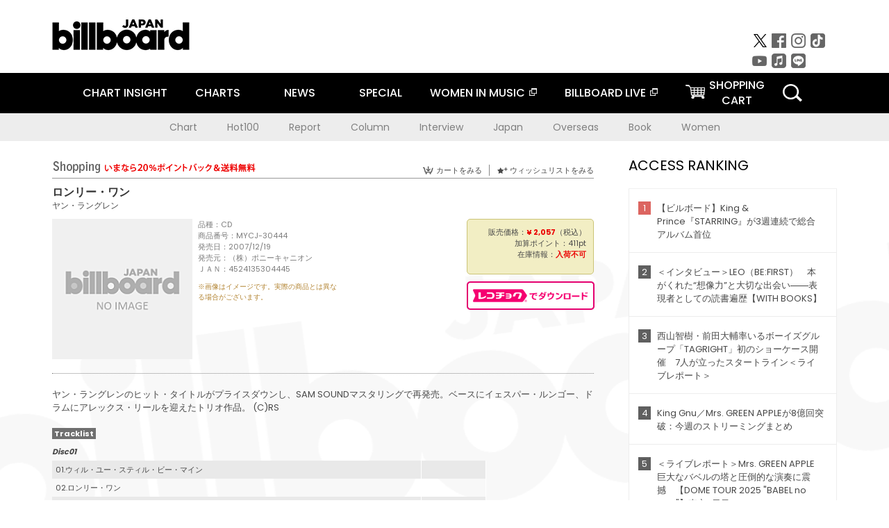

--- FILE ---
content_type: text/html; charset=UTF-8
request_url: https://billboard-japan.com/goods/detail/8657
body_size: 16346
content:
<!DOCTYPE html>
<html lang="ja">
<head>
  <meta charset="utf-8">
        <meta name="keywords" content="ビルボードジャパン,Billboard JAPAN,チャート,音楽,洋楽,邦楽,ミュージック,アーティスト,ランキング,ニュース"/>                <meta name="description" content="米国で最も権威のある音楽チャート・Billboard（ビルボード）の日本公式サイト。洋楽チャート、邦楽チャート、音楽ニュース、プレゼント情報などを提供。"/>      <meta property="og:locale"      content="ja_JP">
  <meta property="og:site_name"   content="Billboard JAPAN">
  <meta property="og:title"       content="ヤン・ラングレン「ロンリー・ワン」 | MYCJ-30444 | 4524135304445 | Shopping | Billboard JAPAN">
  <meta property="og:type"        content="article">
  <meta property="og:url"         content="https://www.billboard-japan.com/goods/detail/8657">
    <meta property="og:image"       content="https://www.billboard-japan.com/common/og.png">
    <meta property="og:description" content="米国で最も権威のある音楽チャート・Billboard（ビルボード）の日本公式サイト。洋楽チャート、邦楽チャート、音楽ニュース、プレゼント情報などを提供。">
    <title>ヤン・ラングレン「ロンリー・ワン」 | MYCJ-30444 | 4524135304445 | Shopping | Billboard JAPAN</title>
  
      <script src="/common/js/jquery.min.js?date=202510301000"></script>
    <script src="/common/js/jquery.common.js?date=202510301000"></script>
  <script src="/common/js/jquery.carouFredSel.js?date=202510301000"></script>
  <script src="/common/js/jquery.tile.js?date=202510301000"></script>
  <script src="/common/sys/js/jquery.cookie.js?date=202510301000"></script>
  <script src="/common/sys/js/accordion_list.js?date=202510301000"></script>
  <script type="text/javascript" src="/common/js/ydn.js?date=202510301000"></script>
  <script src="/common/js/jquery.easing.1.3.js?date=202510301000" type="text/javascript"></script>
      <script src="/common/sys/js/publicity.js?date=202510301000"></script>
  <script src="/common/sys/js/side_chart.js?date=202510301000"></script>
    <link rel="stylesheet" type="text/css" href="/common/css/html5reset.css?date=202510301000">
  <link rel="stylesheet" type="text/css" href="/common/css/common.css?date=202510301000">
  <link rel="stylesheet" type="text/css" href="/common/sys/css/publicity.css?date=202510301000">
  <link rel="stylesheet" type="text/css" href="/common/sys/css/accordion_list.css?date=202510301000">
  <link rel="stylesheet" type="text/css" href="/common/css/socialcomment.css?date=202510301000">
  <script src="/common/js/search.js?date=202510301000"></script>
    <!--[if lt IE 9]>
  <script src="/common/js/IE9.js"></script>
  <![endif]-->
  <!-- Webtru -->
<script src="https://cmp.datasign.co/v2/a07ef6c4ff/cmp.js" async></script>

<!-- Google tag (gtag.js) -->
<script async src="https://www.googletagmanager.com/gtag/js?id=G-K6CKCDEVKT"></script>
<script>
  window.dataLayer = window.dataLayer || [];
  function gtag(){dataLayer.push(arguments);}
  gtag('js', new Date());

  gtag('config', 'G-K6CKCDEVKT');
  gtag('config', 'UA-32178381-1');
</script>  <SCRIPT LANGUAGE="JavaScript" src="https://web-cache.chocomaru.com/jplayer.js"></SCRIPT>
	<script src="/common/sys/js/goods/js_goods_form.js?date=202510301000"></script>
	<script src="/common/js/jquery.spin.js?date=202510301000"></script>
	<script type="text/javascript">
                            $(document).ready(function(){
                                $(".spin").spin({min:1,max:20});
                            });
                        </script>
	<script type="text/javascript">
                            $(document).ready(function(){
                          if($("#qty").size() > 0)
                                {
                                    $("#qty").blur(function(event){
                                        var su = $("#qty").val();
                                        if (isNaN(su) === true) {
                                            $("#qty").val(1);
                                            return;
                                        }
                                        if (su <= 0) {
                                            $("#qty").val(1);
                                        }
                                        else if (su > 20) {
                                            $("#qty").val(20);
                                        }
                                    });
                                }
                            });
                        </script>
	<link rel="stylesheet" type="text/css" href="/common/css/slick.css?date=202510301000"/>
	<link rel="stylesheet" type="text/css" href="/common/css/new/buyarea_slide.css?date=202510301000"/>
	<script type="text/javascript" src="/common/js/jquery.heightLine.js?date=202510301000"></script>
	<script type="text/javascript" src="/common/js/slick.min.js?date=202510301000"></script>
	<script type="text/javascript" src="/common/js/new/buyarea_slide.js?date=202510301000"></script>    <meta name="google-translate-customization" content="adb8cdd56f6046dc-072c0ff82a717427-gb7c019822dddd6a7-17">
  <meta name="viewport" content="width=device-width,initial-scale=1.0,minimum-scale=1.0,maximum-scale=1.0,user-scalable=no">
  <script type="text/javascript">
  if ((navigator.userAgent.indexOf('iPhone') > 0) || navigator.userAgent.indexOf('iPod') > 0 || (navigator.userAgent.indexOf('Android') > 0 && navigator.userAgent.indexOf('Mobile') > 0)) {
      document.write('<meta name="viewport" content="width=device-width, initial-scale=1.0">');
    }else{
      document.write('<meta name="viewport" content="width=1300">');
    }
  </script>
  <link rel="shortcut icon" href="/favicon.ico">
  <!--ここから追記分-->
  <link href="https://fonts.googleapis.com/css?family=Poppins:400,500,700" rel="stylesheet">
  <link rel="stylesheet" type="text/css" href="/common/css/new/common.css?date=202510301000">
  <link rel="stylesheet" type="text/css" href="/common/css/new/common_header.css?date=202510301000">
  <link rel="stylesheet" type="text/css" href="/common/css/new/common_footer.css?date=202510301000">
  <script src="/common/js/new/new_common.js?date=202510301000"></script>
  <!--ここまで追記分-->
  <script type="application/javascript" src="//anymind360.com/js/1567/ats.js"></script>

  <!--Taboola-->
<script type="text/javascript">
  window._taboola = window._taboola || [];
  _taboola.push({article:'auto'});
  !function (e, f, u, i) {
    if (!document.getElementById(i)){
      e.async = 1;
      e.src = u;
      e.id = i;
      f.parentNode.insertBefore(e, f);
    }
  }(document.createElement('script'),
  document.getElementsByTagName('script')[0],
  '//cdn.taboola.com/libtrc/billboard-japan/loader.js',
  'tb_loader_script');
  if(window.performance && typeof window.performance.mark == 'function')
    {window.performance.mark('tbl_ic');}
</script>
  <!--Taboola-->
	<!-- google ad -->
<!-- google ad -->
</head><body class="goods">
<div id="cm_wrapper">
  
  <div style="display:none;">
<span id="js_cm_title"></span>
</div>
<div id="cm_header" class="cf">
<header>
  <h1 id="cm_sitelogo"><a href="/"><img src="/common/img/img_sitelogo.png" alt="Billboard JAPAN"></a></h1>
  <a href="javascript:showMain();" class="button skip">このページをスキップする</a>
</header>
</div>
<div id="cm_content"  class="cf">
<input type ="hidden" id ="js_publicity_url" value = "">
<div id="widebanner"></div>
    <article>
	<!-- CM -->
    <div id="cm">
    <p>
    </p>
    </div>
	<!-- /CMここまで -->
    </article>
    <br />
</div>  
</div>
<!-- / #cm_wrapper -->

<div id="wrapper">
  
    <!-- ヘッダーここから -->
  <div id="header" class="cf">
    <header class="inner">
      <div class="header_inner cf">
        <h1 id="sitelogo"><a class="hover" href="/"><img src="/common/img/img_header_sitelogo.png" alt="Billboard JAPAN"></a></h1>
        <div id="topbanner" class="pc_obj">  
        </div>
        <!-- / #topbanner -->
        <div class="menu_toggle sp_obj"><img src="/common/img/icon_menu_close.gif" alt=""></div>
        <p class="search_btn search_toggle sp_obj"><img src="/common/img/icon_search_close.gif" alt="検索"></p>
        <div class="form_area">
          <form method="get" action="/search">
            <fieldset>
              <input id="searchtext" title="キーワードで検索" type="search" name="q" value="" placeholder="キーワードで検索" required />
              <input class="hover" type="submit" id="searchsubmit" value="検索" />
            </fieldset>
          </form>
          <p class="search_toggle sp_obj">閉じる</p>
        </div>
        <!-- / .form_area -->
      </div>
      <!-- / .header_inner -->
<noscript>
<div class="no_script">
<p>現在お使いのブラウザではJavascriptが有効となっていないため、サイトのコンテンツが正常に表示・動作されません。<br />
Javascriptを有効にしてください。詳しくはお使いのブラウザのヘルプをご覧ください。</p>
</div>
</noscript>
      <div class="menu_area">
        <nav id="globalNavi">
          <ul class="cf">
            <li class="toggle_menu">
              <a href="javascript:void(0);" class="sp_nolink slide_btn">CHART INSIGHT<span class="sp_obj">＋</span></a>
              <div class="slide_menu">
                <div class="slide_content">
                  <!--<p class="sp_obj"><a href="/chart_insight/">CHART INSIGHT</a></p>-->
                  <!--<p class="sp_obj"><a href="/chart_insight_global/">CHART INSIGHT GLOBAL</a></p>-->
                  <!--<p class="sp_obj"><a href="/chart_insight_books/">BOOK CHART INSIGHT</a></p>-->
                  <ul>
                    <li class="toggle_menu"><a href="javascript:void(0);" class="sp_nolink underslide_btn">MUSIC</a>
                      <div class="underslide_content">
                        <ul>
                          <li><a href="/chart_insight/">CHART INSIGHT</a></li>
                          <li><a href="/chart_insight_global/">CHART INSIGHT GLOBAL</a></li>
                        </ul>
                      </div>
                    </li>
                    <li class="toggle_menu"><a href="javascript:void(0);" class="sp_nolink underslide_btn">BOOKS</a>
                      <div class="underslide_content">
                        <ul>
                          <li><a href="/chart_insight_books/">BOOK CHART INSIGHT</a></li>
                        </ul>
                      </div>
                    </li>
                  </ul>
                </div>
              </div>
              <!-- / .slide_menu -->
            </li>
            <li class="toggle_menu">
              <a href="javascript:void(0);" class="sp_nolink slide_btn">CHARTS<span class="sp_obj">＋</span></a>
              <div class="slide_menu">
                <div class="slide_content">
                  <!--<p class="sp_obj"><a href="/charts/">CHATRS TOP</a></p>-->
                  <!--<p class="sp_obj"><a href="/charts/book/">BOOKS CHATRS TOP</a></p>-->
                  <ul>
                    <li class="toggle_menu"><a href="javascript:void(0);" class="sp_nolink underslide_btn">MUSIC</a>
                      <div class="underslide_content">
                        <ul>
                          <li><a href="/charts/">JAPAN CHARTS</a></li>
                          <li><a href="/charts/oversea/">WORLD CHARTS</a></li>
                          <li><a href="/charts/year_end/">YEAR END (JAPAN)</a></li>
                          <li><a href="/charts/year_end_oversea/">YEAR END (WORLD)</a></li>
                        </ul>
                      </div>
                    </li>
                    <li class="toggle_menu"><a href="javascript:void(0);" class="sp_nolink underslide_btn">BOOKS</a>
                      <div class="underslide_content">
                        <ul>
                          <li><a href="/charts/book/">JAPAN CHARTS</a></li>
                          <!-- <li><a href="/charts/year_end_book/">YEAR END (JAPAN)</a></li> -->
                        </ul>
                      </div>
                    </li>
                  </ul>
                </div>
              </div>
              <!-- / .slide_menu -->
            </li>
            <li class="toggle_menu">
              <a href="/d_news/" class="sp_nolink slide_btn">NEWS<span class="sp_obj">＋</span></a>
              <div class="slide_menu">
                <div class="slide_content">
                  <!--<p class="sp_obj"><a href="/d_news/">NEWS TOP</a></p>-->
                  <ul>
                    <li><a href="/d_news/">ALL</a></li>
                    <li><a href="/d_news/jpn/">JAPAN</a></li>
                    <li><a href="/d_news/overseas/">OVERSEAS</a></li>
                  </ul>
                </div>
              </div>
              <!-- / .slide_menu -->
            </li>
            <li><a href="/special/">SPECIAL</a></li>
            <li><a href="https://www.billboard-japan.com/wim/" target="_blank" class="blank">WOMEN IN MUSIC</a></li>
            <li><a href="http://www.billboard-live.com/" target="_blank" class="blank">BILLBOARD LIVE</a></li>
            <li class="pc_shopcart"><a href="http://www.vanda.co.jp/billboard/cart/" class="btn_shopcart">SHOPPING<br>CART</a></li>
            <li class="sp_shopcart"><a href="http://www.vanda.co.jp/billboard/sp/cart/" class="btn_shopcart">SHOPPING CART</a></li>
            <li class="pc_search"><a href="javascript:void(0)"></a></li>
          </ul>
        </nav>
        <!-- / #globalNavi -->
        <div id="sns_navi">
          <ul>
            <li><a class="hover" href="https://twitter.com/Billboard_JAPAN" target="_blank"><img class="js_img_switch" src="/common/img/twitter_btn_pc.png" alt="X(旧Twitter)"></a></li>
            <li><a class="hover" href="https://www.facebook.com/pages/Billboard-JAPAN/635768896442966?fref=ts" target="_blank"><img class="js_img_switch" src="/common/img/facebook_btn_pc.png"alt="facebook"></a></li>
            <li><a class="hover" href="https://www.instagram.com/billboard_japan/" target="_blank"><img class="js_img_switch" src="/common/img/instagram_btn_pc.png" alt="Instagram"></a></li>
            <li><a class="hover" href="https://www.tiktok.com/@billboard_japan" target="_blank"><img class="js_img_switch" src="/common/img/tiktok_btn_pc.png" alt="Tik Tok"></a></li>
            <li><a class="hover" href="https://www.youtube.com/@BillboardJAPAN" target="_blank"><img class="js_img_switch" src="/common/img/youtube_btn_pc.png" alt="You Tube"></a></li>
            <li><a class="hover" href="http://applemusic.com/billboard-japan"><img class="js_img_switch" src="/common/img/apple_icon_pc.png" alt="iTunes Store"></a></li>
            <li><a class="hover" href="https://line.me/ti/p/%40oa-billboardnews" target="_blank"><img class="js_img_switch" src="/common/img/line_btn_pc.png" alt="LINE"></a></li>
          </ul>
        </div>
        <!-- / #sns_navi -->
      </div>
      <!-- / .menu_area -->
    <div class="chart_area scroll_wrap">
      <div class="scroll_area">
        <ul>
          <li><a href="/tagindex/detail/4">Chart</a></li>
          <li><a href="/tagindex/detail/32">Hot100</a></li>
          <li><a href="/tagindex/detail/13">Report</a></li>
          <li><a href="/tagindex/detail/41">Column</a></li>
          <li><a href="/tagindex/detail/30">Interview</a></li>
          <li><a href="/tagindex/detail/1">Japan</a></li>
          <li><a href="/tagindex/detail/26">Overseas</a></li>
          <li><a href="/tagindex/detail/163">Book</a></li>
          <li><a href="/tagindex/detail/43">Women</a></li>
        </ul>
      </div>
    </div>
    <!-- / .chart_area -->

    </header>
    <div class="overlay search_toggle"></div><!-- 検索オーバーレイ -->
  </div>
  <!-- ヘッダーここまで -->
  
  <div id="content2" class="cf">
    <div class="inner">
            <div class="leftBox">
        <div id="main2">
                                          


<div class="sp_only_inner">
<!-- レビューここから -->
    <div id="shopping">
    <article>
    <hgroup>
    <h2><img src="/common/img/title_shopping.png" alt="Shoping"></h2>
    <ul class="listUI cf sp_obj"><!-- SP -->
      <li><a href="https://www.vanda.co.jp/billboard/sp/cart/"><img src="/common/img/ico_cart.png" alt="カートをみる">カートをみる</a></li>
      <li><a href="https://www.vanda.co.jp/billboard/sp/wishlist/"><img src="/common/img/ico_wish.png" alt="ウィッシュリストをみる">ウィッシュリストをみる</a></li>
    </ul>
    <ul class="listUI cf pc_obj"><!-- PC -->
      <li><a href="https://www.vanda.co.jp/billboard/cart/"><img src="/common/img/ico_cart.png" alt="カートをみる">カートをみる</a></li>
      <li><a href="https://www.vanda.co.jp/billboard/wishlist/"><img src="/common/img/ico_wish.png" alt="ウィッシュリストをみる">ウィッシュリストをみる</a></li>
    </ul>
  </hgroup>
    <section class="cf">
    <hgroup>
    <h3>ロンリー・ワン</h3>
    <h4>
                  <a href="/artists/detail/268692">ヤン・ラングレン</a>
              </h4>
    </hgroup>
    <!-- 同一商品の注意書き -->
                        <!-- //同一商品の注意書き -->
    <div id="cdInfo">
        <p><img src="/scale/common/200x200_img_noimage.png" alt="ヤン・ラングレン「 ロンリー・ワン」"/></p>
    <ul>
    <li>品種：CD</li>
    <li>商品番号：MYCJ-30444</li>
    <li>発売日：2007/12/19</li>
    <li>発売元：（株）ポニーキャニオン</li>
    <li>ＪＡＮ：4524135304445</li>
    <!-- ジャケット写真の注意書き -->
    <li id="jk_caption">※画像はイメージです。実際の商品とは異なる場合がございます。</li>
    <!-- //ジャケット写真の注意書き -->

    </ul>
    </div>
    <!-- / #cdInfo -->
    <div id="sellInfo">
    <div id="sellInfobox">
    <ul>
            <li>販売価格：<strong>&yen; 2,057</strong>（税込）</li>
                <li>加算ポイント：411pt</li>
                                <li>在庫情報：<strong>入荷不可</strong></li>
                </ul>
                                            </div>
    <!-- / #sellInfobox -->
            <p><a href="http://recochoku.jp/search/artist/?affiliate=6501010004&q=%E3%83%A4%E3%83%B3%E3%83%BB%E3%83%A9%E3%83%B3%E3%82%B0%E3%83%AC%E3%83%B3" target="_blank" class="btn_reco">レコチョクでダウンロード</a></p>
        </div>
    <!-- / #sellInfo -->
    <div id="maintext">
    <p>ヤン・ラングレンのヒット・タイトルがプライスダウンし、SAM SOUNDマスタリングで再発売。ベースにイェスパー・ルンゴー、ドラムにアレックス・リールを迎えたトリオ作品。 (C)RS</p>
                                            <div id="tracklist">
        <h5>Tracklist</h5>
                                                                                    <table>
                <thead>
                <th>Disc01</th>
                </thead>
                <tbody>
                                                        <tr class="dlcolor">
                        <td>01.ウィル・ユー・スティル・ビー・マイン</td>
                            <td></td>
                        </tr>
                                                                        <tr>
                        <td>02.ロンリー・ワン</td>
                            <td></td>
                        </tr>
                                                                        <tr class="dlcolor">
                        <td>03.ジターバッグ・ワルツ</td>
                            <td></td>
                        </tr>
                                                                        <tr>
                        <td>04.サニーがブルーに</td>
                            <td></td>
                        </tr>
                                                                        <tr class="dlcolor">
                        <td>05.イェスパーのブルース</td>
                            <td></td>
                        </tr>
                                                                        <tr>
                        <td>06.トルッベル</td>
                            <td></td>
                        </tr>
                                                                        <tr class="dlcolor">
                        <td>07.キャラバン</td>
                            <td></td>
                        </tr>
                                                                        <tr>
                        <td>08.ア・ニュー・タウン・イズ・ア・ブルー・タウン</td>
                            <td></td>
                        </tr>
                                                                        <tr class="dlcolor">
                        <td>09.恋に恋して</td>
                            <td></td>
                        </tr>
                                                                        <tr>
                        <td>10.ワン・フォー・マイ・ベイビー</td>
                            <td></td>
                        </tr>
                                                                        <tr class="dlcolor">
                        <td>11.フー・キャン・アイ・ターン・トゥ</td>
                            <td></td>
                        </tr>
                                        </tbody>
        </table>
        </div>
        <!-- / #tracklist -->
        </div>
    <!-- / #maintext -->
    </section>
    </article>
    </div>
    <!-- / #shopping -->
</div>
<!-- / .sp_only_inner -->

  <!--sldier-->
  <div class="buyArea_wrap">
    <p class="buyArea__ttl">関連商品</p>
    <div class="buyArea">
      <!-- ///////////////////////////////PC////////////////////////////////// -->
      <div class="inner slide_selector pc_obj" id="js-changeList">
                          <div class="buyArea__BoxWrap">
                                  <div class="buyArea__DetailBox">
              <dl>
                <dt class="buyArea__Name"><a href="/goods/detail/746052">ルッキング・バック</a></dt>
                <dd class="cf">
                  <div class="buyArea__Image">
                    <a href="/goods/detail/746052"><img src="/scale/jackets/00000158/80x80_P2_G3850735W.JPG" alt="スコット・ハミルトン ヤン・ラングレン ハンス・バッケンルート クリスチャン・レト「ルッキング・バック」"/></a>
                  </div>
                  <div class="buyArea__detailList">
                    <p class="buyArea__Date">2024/12/01</p>
                    <p class="buyArea__Category">[CD]</p>
                    <p class="buyArea__Price matchHeightPrice">-</p>
                    <div class="buyArea__Btn">
                      <a href="/goods/detail/746052">
                        <img src="/common/img/d_news/image/buy-btn_pc.gif" alt="購入画面へ">
                      </a>
                    </div>
                  </div>
                </dd>
              </dl>
            </div>
                                  <div class="buyArea__DetailBox">
              <dl>
                <dt class="buyArea__Name"><a href="/goods/detail/694078">クラシックス</a></dt>
                <dd class="cf">
                  <div class="buyArea__Image">
                    <a href="/goods/detail/694078"><img src="/scale/jackets/00000143/80x80_P2_G4605755W.JPG" alt="スコット・ハミルトン ヤン・ラングレン ハンス・バッケンルート クリスチャン・レト「クラシックス」"/></a>
                  </div>
                  <div class="buyArea__detailList">
                    <p class="buyArea__Date">2022/05/15</p>
                    <p class="buyArea__Category">[CD]</p>
                    <p class="buyArea__Price matchHeightPrice">&yen;2,934(税込)</p>
                    <div class="buyArea__Btn">
                      <a href="/goods/detail/694078">
                        <img src="/common/img/d_news/image/buy-btn_pc.gif" alt="購入画面へ">
                      </a>
                    </div>
                  </div>
                </dd>
              </dl>
            </div>
                                  <div class="buyArea__DetailBox">
              <dl>
                <dt class="buyArea__Name"><a href="/goods/detail/680489">イントゥ・ザ・ナイト</a></dt>
                <dd class="cf">
                  <div class="buyArea__Image">
                    <a href="/goods/detail/680489"><img src="/scale/jackets/00000140/80x80_P2_G6451649W.JPG" alt="ヤン・ラングレン ラーシュ・ダニエルソン エミール・パリジーン「イントゥ・ザ・ナイト」"/></a>
                  </div>
                  <div class="buyArea__detailList">
                    <p class="buyArea__Date">2021/10/21</p>
                    <p class="buyArea__Category">[CD]</p>
                    <p class="buyArea__Price matchHeightPrice">&yen;2,800(税込)</p>
                    <div class="buyArea__Btn">
                      <a href="/goods/detail/680489">
                        <img src="/common/img/d_news/image/buy-btn_pc.gif" alt="購入画面へ">
                      </a>
                    </div>
                  </div>
                </dd>
              </dl>
            </div>
                                  <div class="buyArea__DetailBox">
              <dl>
                <dt class="buyArea__Name"><a href="/goods/detail/649469">カリフォルニア・コネクション</a></dt>
                <dd class="cf">
                  <div class="buyArea__Image">
                    <a href="/goods/detail/649469"><img src="/scale/jackets/00000132/80x80_P2_G6418924W.JPG" alt="ヤン・ラングレン Ｐｅｔｅｒ　Ａｓｐｌｕｎｄ Ｄａｖｅ　Ｃａｒｐｅｎｔｅｒ Ｐａｕｌ　Ｋｒｅｉｂｉｃｈ「カリフォルニア・コネクション」"/></a>
                  </div>
                  <div class="buyArea__detailList">
                    <p class="buyArea__Date">2020/08/26</p>
                    <p class="buyArea__Category">[CD]</p>
                    <p class="buyArea__Price matchHeightPrice">&yen;2,530(税込)</p>
                    <div class="buyArea__Btn">
                      <a href="/goods/detail/649469">
                        <img src="/common/img/d_news/image/buy-btn_pc.gif" alt="購入画面へ">
                      </a>
                    </div>
                  </div>
                </dd>
              </dl>
            </div>
                                  <div class="buyArea__DetailBox">
              <dl>
                <dt class="buyArea__Name"><a href="/goods/detail/648602">パーク・プレイズ・ペレス</a></dt>
                <dd class="cf">
                  <div class="buyArea__Image">
                    <a href="/goods/detail/648602"><img src="/scale/jackets/00000132/80x80_P2_G6419510W.JPG" alt="ビル・パーキンス Ｊａｎ　Ｌｕｎｄｇｒｅｎ Ｄａｖｅ　Ｃａｒｐｅｎｔｅｒ Ｐａｕｌ　Ｋｒｅｉｂｉｃｈ Ｊａｃｋ　Ｓｈｅｌｄｏｎ「パーク・プレイズ・ペレス」"/></a>
                  </div>
                  <div class="buyArea__detailList">
                    <p class="buyArea__Date">2020/07/15</p>
                    <p class="buyArea__Category">[CD]</p>
                    <p class="buyArea__Price matchHeightPrice">&yen;2,530(税込)</p>
                    <div class="buyArea__Btn">
                      <a href="/goods/detail/648602">
                        <img src="/common/img/d_news/image/buy-btn_pc.gif" alt="購入画面へ">
                      </a>
                    </div>
                  </div>
                </dd>
              </dl>
            </div>
                                  <div class="buyArea__DetailBox">
              <dl>
                <dt class="buyArea__Name"><a href="/goods/detail/481158">カリフォルニア・コネクション</a></dt>
                <dd class="cf">
                  <div class="buyArea__Image">
                    <a href="/goods/detail/481158"><img src="/scale/jackets/00000096/80x80_P2_G1950086W.JPG" alt="ヤン・ラングレン ペーター・アスプランド デイヴ・カーペンター ポール・クライビック「カリフォルニア・コネクション」"/></a>
                  </div>
                  <div class="buyArea__detailList">
                    <p class="buyArea__Date">2015/01/07</p>
                    <p class="buyArea__Category">[CD]</p>
                    <p class="buyArea__Price matchHeightPrice">&yen;1,650(税込)</p>
                    <div class="buyArea__Btn">
                      <a href="/goods/detail/481158">
                        <img src="/common/img/d_news/image/buy-btn_pc.gif" alt="購入画面へ">
                      </a>
                    </div>
                  </div>
                </dd>
              </dl>
            </div>
                    </div>
                  <div class="buyArea__BoxWrap">
                                  <div class="buyArea__DetailBox">
              <dl>
                <dt class="buyArea__Name"><a href="/goods/detail/481157">バード・オブ・パッセージ</a></dt>
                <dd class="cf">
                  <div class="buyArea__Image">
                    <a href="/goods/detail/481157"><img src="/scale/jackets/00000096/80x80_P2_G1949955W.JPG" alt="ヤン・ラングレン ハンス・アンダーソン Ｐ．Ａ．Ｔｏｌｌｂｏｍ リッチ・ペリー アンダーシュ・ベリクランツ「バード・オブ・パッセージ」"/></a>
                  </div>
                  <div class="buyArea__detailList">
                    <p class="buyArea__Date">2015/01/07</p>
                    <p class="buyArea__Category">[CD]</p>
                    <p class="buyArea__Price matchHeightPrice">&yen;1,650(税込)</p>
                    <div class="buyArea__Btn">
                      <a href="/goods/detail/481157">
                        <img src="/common/img/d_news/image/buy-btn_pc.gif" alt="購入画面へ">
                      </a>
                    </div>
                  </div>
                </dd>
              </dl>
            </div>
                                  <div class="buyArea__DetailBox">
              <dl>
                <dt class="buyArea__Name"><a href="/goods/detail/481155">コンクルージョン</a></dt>
                <dd class="cf">
                  <div class="buyArea__Image">
                    <a href="/goods/detail/481155"><img src="/scale/jackets/00000096/80x80_P2_G1949976W.JPG" alt="ヤン・ラングレン イェスパー・ルンゴー アレックス・リール「コンクルージョン」"/></a>
                  </div>
                  <div class="buyArea__detailList">
                    <p class="buyArea__Date">2015/01/07</p>
                    <p class="buyArea__Category">[CD]</p>
                    <p class="buyArea__Price matchHeightPrice">&yen;1,650(税込)</p>
                    <div class="buyArea__Btn">
                      <a href="/goods/detail/481155">
                        <img src="/common/img/d_news/image/buy-btn_pc.gif" alt="購入画面へ">
                      </a>
                    </div>
                  </div>
                </dd>
              </dl>
            </div>
                                  <div class="buyArea__DetailBox">
              <dl>
                <dt class="buyArea__Name"><a href="/goods/detail/477256">ＡＬＬ　ＢＹ　ＭＹＳＥＬＦ</a></dt>
                <dd class="cf">
                  <div class="buyArea__Image">
                    <a href="/goods/detail/477256"><img src="/scale/jackets/00000094/80x80_P2_G5766484W.JPG" alt="ヤン・ラングレン「ＡＬＬ　ＢＹ　ＭＹＳＥＬＦ」"/></a>
                  </div>
                  <div class="buyArea__detailList">
                    <p class="buyArea__Date">2014/10/20</p>
                    <p class="buyArea__Category">[CD]</p>
                    <p class="buyArea__Price matchHeightPrice">-</p>
                    <div class="buyArea__Btn">
                      <a href="/goods/detail/477256">
                        <img src="/common/img/d_news/image/buy-btn_pc.gif" alt="購入画面へ">
                      </a>
                    </div>
                  </div>
                </dd>
              </dl>
            </div>
                                  <div class="buyArea__DetailBox">
              <dl>
                <dt class="buyArea__Name"><a href="/goods/detail/473984">ＡＬＬ　ＢＹ　ＭＹＳＥＬＦ</a></dt>
                <dd class="cf">
                  <div class="buyArea__Image">
                    <a href="/goods/detail/473984"><img src="/scale/jackets/00000094/80x80_P2_G5766484W.JPG" alt="ヤン・ラングレン「ＡＬＬ　ＢＹ　ＭＹＳＥＬＦ」"/></a>
                  </div>
                  <div class="buyArea__detailList">
                    <p class="buyArea__Date">2014/10/20</p>
                    <p class="buyArea__Category">[CD]</p>
                    <p class="buyArea__Price matchHeightPrice">-</p>
                    <div class="buyArea__Btn">
                      <a href="/goods/detail/473984">
                        <img src="/common/img/d_news/image/buy-btn_pc.gif" alt="購入画面へ">
                      </a>
                    </div>
                  </div>
                </dd>
              </dl>
            </div>
                                  <div class="buyArea__DetailBox">
              <dl>
                <dt class="buyArea__Name"><a href="/goods/detail/455704">ＦＬＯＷＥＲＳ　ＯＦ　ＳＥＮＤＡＩ</a></dt>
                <dd class="cf">
                  <div class="buyArea__Image">
                    <a href="/goods/detail/455704"><img src="/scale/jackets/00000089/80x80_P2_G1792218W.JPG" alt="ヤン・ラングレン Ｍａｔｔｉａｓ　Ｓｗｅｎｓｏｎ ゾルダン・クゾーツＪｒ．「ＦＬＯＷＥＲＳ　ＯＦ　ＳＥＮＤＡＩ」"/></a>
                  </div>
                  <div class="buyArea__detailList">
                    <p class="buyArea__Date">2014/04/20</p>
                    <p class="buyArea__Category">[CD]</p>
                    <p class="buyArea__Price matchHeightPrice">&yen;2,420(税込)</p>
                    <div class="buyArea__Btn">
                      <a href="/goods/detail/455704">
                        <img src="/common/img/d_news/image/buy-btn_pc.gif" alt="購入画面へ">
                      </a>
                    </div>
                  </div>
                </dd>
              </dl>
            </div>
                                  <div class="buyArea__DetailBox">
              <dl>
                <dt class="buyArea__Name"><a href="/goods/detail/58916">シッテル・ベスト・コレクション</a></dt>
                <dd class="cf">
                  <div class="buyArea__Image">
                    <a href="/goods/detail/58916"><img src="/scale/jackets/00000061/80x80_P2_G7162808W.JPG" alt="ヤン・ラングレン・トリオ ヤン・ラングレン「シッテル・ベスト・コレクション」"/></a>
                  </div>
                  <div class="buyArea__detailList">
                    <p class="buyArea__Date">2010/02/24</p>
                    <p class="buyArea__Category">[CD]</p>
                    <p class="buyArea__Price matchHeightPrice">&yen;2,640(税込)</p>
                    <div class="buyArea__Btn">
                      <a href="/goods/detail/58916">
                        <img src="/common/img/d_news/image/buy-btn_pc.gif" alt="購入画面へ">
                      </a>
                    </div>
                  </div>
                </dd>
              </dl>
            </div>
                    </div>
                  <div class="buyArea__BoxWrap">
                                  <div class="buyArea__DetailBox">
              <dl>
                <dt class="buyArea__Name"><a href="/goods/detail/343183">スウェディッシュ・スタンダーズ</a></dt>
                <dd class="cf">
                  <div class="buyArea__Image">
                    <a href="/goods/detail/343183"><img src="/scale/common/80x80_img_noimage.png" alt="ヤン・ラングレン・トリオ ヤン・ラングレン マティアス・スヴェンソン ラスマス・キルベリ「スウェディッシュ・スタンダーズ」"/></a>
                  </div>
                  <div class="buyArea__detailList">
                    <p class="buyArea__Date">2009/11/18</p>
                    <p class="buyArea__Category">[CD]</p>
                    <p class="buyArea__Price matchHeightPrice">&yen;2,160(税込)</p>
                    <div class="buyArea__Btn">
                      <a href="/goods/detail/343183">
                        <img src="/common/img/d_news/image/buy-btn_pc.gif" alt="購入画面へ">
                      </a>
                    </div>
                  </div>
                </dd>
              </dl>
            </div>
                                  <div class="buyArea__DetailBox">
              <dl>
                <dt class="buyArea__Name"><a href="/goods/detail/343120">ヨーロピアン・スタンダーズ</a></dt>
                <dd class="cf">
                  <div class="buyArea__Image">
                    <a href="/goods/detail/343120"><img src="/scale/common/80x80_img_noimage.png" alt="ヤン・ラングレン・トリオ ヤン・ラングレン マティアス・スヴェンソン ゾルダン・クゾーツＪｒ．「ヨーロピアン・スタンダーズ」"/></a>
                  </div>
                  <div class="buyArea__detailList">
                    <p class="buyArea__Date">2009/05/20</p>
                    <p class="buyArea__Category">[CD]</p>
                    <p class="buyArea__Price matchHeightPrice">&yen;2,700(税込)</p>
                    <div class="buyArea__Btn">
                      <a href="/goods/detail/343120">
                        <img src="/common/img/d_news/image/buy-btn_pc.gif" alt="購入画面へ">
                      </a>
                    </div>
                  </div>
                </dd>
              </dl>
            </div>
                                  <div class="buyArea__DetailBox">
              <dl>
                <dt class="buyArea__Name"><a href="/goods/detail/8659">パーフィディア</a></dt>
                <dd class="cf">
                  <div class="buyArea__Image">
                    <a href="/goods/detail/8659"><img src="/scale/jackets/00000045/80x80_P2_G1325901W.JPG" alt="ヤン・ラングレン・トリオ ヤン・ラングレン イェスパー・ルンゴー アレックス・リール「パーフィディア」"/></a>
                  </div>
                  <div class="buyArea__detailList">
                    <p class="buyArea__Date">2007/12/19</p>
                    <p class="buyArea__Category">[CD]</p>
                    <p class="buyArea__Price matchHeightPrice">&yen;2,057(税込)</p>
                    <div class="buyArea__Btn">
                      <a href="/goods/detail/8659">
                        <img src="/common/img/d_news/image/buy-btn_pc.gif" alt="購入画面へ">
                      </a>
                    </div>
                  </div>
                </dd>
              </dl>
            </div>
                                  <div class="buyArea__DetailBox">
              <dl>
                <dt class="buyArea__Name"><a href="/goods/detail/8658">シャレード</a></dt>
                <dd class="cf">
                  <div class="buyArea__Image">
                    <a href="/goods/detail/8658"><img src="/scale/jackets/00000045/80x80_P2_G1325924W.JPG" alt="ヤン・ラングレン・トリオ ヤン・ラングレン イェスパー・ルンゴー アレックス・リール「シャレード」"/></a>
                  </div>
                  <div class="buyArea__detailList">
                    <p class="buyArea__Date">2007/12/19</p>
                    <p class="buyArea__Category">[CD]</p>
                    <p class="buyArea__Price matchHeightPrice">&yen;2,057(税込)</p>
                    <div class="buyArea__Btn">
                      <a href="/goods/detail/8658">
                        <img src="/common/img/d_news/image/buy-btn_pc.gif" alt="購入画面へ">
                      </a>
                    </div>
                  </div>
                </dd>
              </dl>
            </div>
                                  <div class="buyArea__DetailBox">
              <dl>
                <dt class="buyArea__Name"><a href="/goods/detail/8657">ロンリー・ワン</a></dt>
                <dd class="cf">
                  <div class="buyArea__Image">
                    <a href="/goods/detail/8657"><img src="/scale/common/80x80_img_noimage.png" alt="ヤン・ラングレン イェスパー・ルンゴー アレックス・リール「ロンリー・ワン」"/></a>
                  </div>
                  <div class="buyArea__detailList">
                    <p class="buyArea__Date">2007/12/19</p>
                    <p class="buyArea__Category">[CD]</p>
                    <p class="buyArea__Price matchHeightPrice">&yen;2,057(税込)</p>
                    <div class="buyArea__Btn">
                      <a href="/goods/detail/8657">
                        <img src="/common/img/d_news/image/buy-btn_pc.gif" alt="購入画面へ">
                      </a>
                    </div>
                  </div>
                </dd>
              </dl>
            </div>
                                  <div class="buyArea__DetailBox">
              <dl>
                <dt class="buyArea__Name"><a href="/goods/detail/412954">バット・ビューティフル</a></dt>
                <dd class="cf">
                  <div class="buyArea__Image">
                    <a href="/goods/detail/412954"><img src="/scale/common/80x80_img_noimage.png" alt="アンナ・シセ ヤン・ラングレン パトリック・ブーマン カール＝マーティン・アーンクヴィスト ペーター・アスプランド ストックホルム・ストリング・セッション Ｈｅｃｔｏｒ　Ｂｉｎｇｅｒｔ Ｐａｔｒｉｋ　Ｓｋｏｇｈ「バット・ビューティフル」"/></a>
                  </div>
                  <div class="buyArea__detailList">
                    <p class="buyArea__Date">2007/10/31</p>
                    <p class="buyArea__Category">[CD]</p>
                    <p class="buyArea__Price matchHeightPrice">&yen;2,640(税込)</p>
                    <div class="buyArea__Btn">
                      <a href="/goods/detail/412954">
                        <img src="/common/img/d_news/image/buy-btn_pc.gif" alt="購入画面へ">
                      </a>
                    </div>
                  </div>
                </dd>
              </dl>
            </div>
                    </div>
                  <div class="buyArea__BoxWrap">
                                  <div class="buyArea__DetailBox">
              <dl>
                <dt class="buyArea__Name"><a href="/goods/detail/88491">バット・ビューティフル</a></dt>
                <dd class="cf">
                  <div class="buyArea__Image">
                    <a href="/goods/detail/88491"><img src="/scale/common/80x80_img_noimage.png" alt="アンナ・シセ ヤン・ラングレン パトリック・ブーマン カール＝マーティン・アーンクヴィスト ペーター・アスプランド ストックホルム・ストリング・セッション Ｈｅｃｔｏｒ　Ｂｉｎｇｅｒｔ Ｐａｔｒｉｋ　Ｓｋｏｇｈ「バット・ビューティフル」"/></a>
                  </div>
                  <div class="buyArea__detailList">
                    <p class="buyArea__Date">2007/10/31</p>
                    <p class="buyArea__Category">[CD]</p>
                    <p class="buyArea__Price matchHeightPrice">&yen;2,640(税込)</p>
                    <div class="buyArea__Btn">
                      <a href="/goods/detail/88491">
                        <img src="/common/img/d_news/image/buy-btn_pc.gif" alt="購入画面へ">
                      </a>
                    </div>
                  </div>
                </dd>
              </dl>
            </div>
                                  <div class="buyArea__DetailBox">
              <dl>
                <dt class="buyArea__Name"><a href="/goods/detail/7124">ア・スウィンギング・ランデブー</a></dt>
                <dd class="cf">
                  <div class="buyArea__Image">
                    <a href="/goods/detail/7124"><img src="/scale/jackets/00000042/80x80_P2_G0010199W.JPG" alt="ヤン・ラングレン・トリオ ヤン・ラングレン「ア・スウィンギング・ランデブー」"/></a>
                  </div>
                  <div class="buyArea__detailList">
                    <p class="buyArea__Date">2007/08/21</p>
                    <p class="buyArea__Category">[CD]</p>
                    <p class="buyArea__Price matchHeightPrice">&yen;2,934(税込)</p>
                    <div class="buyArea__Btn">
                      <a href="/goods/detail/7124">
                        <img src="/common/img/d_news/image/buy-btn_pc.gif" alt="購入画面へ">
                      </a>
                    </div>
                  </div>
                </dd>
              </dl>
            </div>
                                  <div class="buyArea__DetailBox">
              <dl>
                <dt class="buyArea__Name"><a href="/goods/detail/8523">哀愁のジャズ・バラード</a></dt>
                <dd class="cf">
                  <div class="buyArea__Image">
                    <a href="/goods/detail/8523"><img src="/scale/jackets/00000022/80x80_P2_G6109182W.JPG" alt="（オムニバス） ヨーロピアン・ジャズ・トリオ ヤン・ラングレン カレル・ボエリー マンハッタン・トリニティ「哀愁のジャズ・バラード」"/></a>
                  </div>
                  <div class="buyArea__detailList">
                    <p class="buyArea__Date">2004/10/20</p>
                    <p class="buyArea__Category">[CD]</p>
                    <p class="buyArea__Price matchHeightPrice">&yen;2,500(税込)</p>
                    <div class="buyArea__Btn">
                      <a href="/goods/detail/8523">
                        <img src="/common/img/d_news/image/buy-btn_pc.gif" alt="購入画面へ">
                      </a>
                    </div>
                  </div>
                </dd>
              </dl>
            </div>
                                  <div class="buyArea__DetailBox">
              <dl>
                <dt class="buyArea__Name"><a href="/goods/detail/8522">真夜中のピアノ・バラード</a></dt>
                <dd class="cf">
                  <div class="buyArea__Image">
                    <a href="/goods/detail/8522"><img src="/scale/jackets/00000022/80x80_P2_G6109168W.JPG" alt="（オムニバス） ヨーロピアン・ジャズ・トリオ ヤン・ラングレン カレル・ボエリー マンハッタン・トリニティ「真夜中のピアノ・バラード」"/></a>
                  </div>
                  <div class="buyArea__detailList">
                    <p class="buyArea__Date">2004/10/20</p>
                    <p class="buyArea__Category">[CD]</p>
                    <p class="buyArea__Price matchHeightPrice">&yen;2,500(税込)</p>
                    <div class="buyArea__Btn">
                      <a href="/goods/detail/8522">
                        <img src="/common/img/d_news/image/buy-btn_pc.gif" alt="購入画面へ">
                      </a>
                    </div>
                  </div>
                </dd>
              </dl>
            </div>
                                  <div class="buyArea__DetailBox">
              <dl>
                <dt class="buyArea__Name"><a href="/goods/detail/29433">コンクルージョン</a></dt>
                <dd class="cf">
                  <div class="buyArea__Image">
                    <a href="/goods/detail/29433"><img src="/scale/jackets/00000020/80x80_P2_G5194550W.JPG" alt="ヤン・ラングレン イェスパー・ルンゴー アレックス・リール「コンクルージョン」"/></a>
                  </div>
                  <div class="buyArea__detailList">
                    <p class="buyArea__Date">2004/02/18</p>
                    <p class="buyArea__Category">[CD]</p>
                    <p class="buyArea__Price matchHeightPrice">&yen;2,750(税込)</p>
                    <div class="buyArea__Btn">
                      <a href="/goods/detail/29433">
                        <img src="/common/img/d_news/image/buy-btn_pc.gif" alt="購入画面へ">
                      </a>
                    </div>
                  </div>
                </dd>
              </dl>
            </div>
                                  <div class="buyArea__DetailBox">
              <dl>
                <dt class="buyArea__Name"><a href="/goods/detail/8426">タッチ・オブ・ユー</a></dt>
                <dd class="cf">
                  <div class="buyArea__Image">
                    <a href="/goods/detail/8426"><img src="/scale/jackets/00000018/80x80_P2_G3163253W.JPG" alt="ヤン・ラングレン・トリオ ヤン・ラングレン ピーター・ワシントン ビリー・ドラモンド「タッチ・オブ・ユー」"/></a>
                  </div>
                  <div class="buyArea__detailList">
                    <p class="buyArea__Date">2003/07/16</p>
                    <p class="buyArea__Category">[CD]</p>
                    <p class="buyArea__Price matchHeightPrice">&yen;2,200(税込)</p>
                    <div class="buyArea__Btn">
                      <a href="/goods/detail/8426">
                        <img src="/common/img/d_news/image/buy-btn_pc.gif" alt="購入画面へ">
                      </a>
                    </div>
                  </div>
                </dd>
              </dl>
            </div>
                    </div>
                  <div class="buyArea__BoxWrap">
                                  <div class="buyArea__DetailBox">
              <dl>
                <dt class="buyArea__Name"><a href="/goods/detail/8407">チム・チム・チェリー</a></dt>
                <dd class="cf">
                  <div class="buyArea__Image">
                    <a href="/goods/detail/8407"><img src="/scale/jackets/00000017/80x80_P2_G5125419W.JPG" alt="仲宗根かほる ヤン・ラングレン マティアス・スヴェンソン モーテン・ルンド「チム・チム・チェリー」"/></a>
                  </div>
                  <div class="buyArea__detailList">
                    <p class="buyArea__Date">2003/04/16</p>
                    <p class="buyArea__Category">[CD]</p>
                    <p class="buyArea__Price matchHeightPrice">&yen;2,880(税込)</p>
                    <div class="buyArea__Btn">
                      <a href="/goods/detail/8407">
                        <img src="/common/img/d_news/image/buy-btn_pc.gif" alt="購入画面へ">
                      </a>
                    </div>
                  </div>
                </dd>
              </dl>
            </div>
                                  <div class="buyArea__DetailBox">
              <dl>
                <dt class="buyArea__Name"><a href="/goods/detail/8395">パーフィディア</a></dt>
                <dd class="cf">
                  <div class="buyArea__Image">
                    <a href="/goods/detail/8395"><img src="/scale/jackets/00000016/80x80_P2_G3123911W.JPG" alt="ヤン・ラングレン・トリオ ヤン・ラングレン イェスパー・ルンゴー アレックス・リール「パーフィディア」"/></a>
                  </div>
                  <div class="buyArea__detailList">
                    <p class="buyArea__Date">2002/12/18</p>
                    <p class="buyArea__Category">[CD]</p>
                    <p class="buyArea__Price matchHeightPrice">&yen;2,800(税込)</p>
                    <div class="buyArea__Btn">
                      <a href="/goods/detail/8395">
                        <img src="/common/img/d_news/image/buy-btn_pc.gif" alt="購入画面へ">
                      </a>
                    </div>
                  </div>
                </dd>
              </dl>
            </div>
                                  <div class="buyArea__DetailBox">
              <dl>
                <dt class="buyArea__Name"><a href="/goods/detail/8356">シャレード</a></dt>
                <dd class="cf">
                  <div class="buyArea__Image">
                    <a href="/goods/detail/8356"><img src="/scale/jackets/00000014/80x80_P2_G4078950W.JPG" alt="ヤン・ラングレン・トリオ ヤン・ラングレン イェスパー・ルンゴー アレックス・リール「シャレード」"/></a>
                  </div>
                  <div class="buyArea__detailList">
                    <p class="buyArea__Date">2002/04/17</p>
                    <p class="buyArea__Category">[CD]</p>
                    <p class="buyArea__Price matchHeightPrice">&yen;2,800(税込)</p>
                    <div class="buyArea__Btn">
                      <a href="/goods/detail/8356">
                        <img src="/common/img/d_news/image/buy-btn_pc.gif" alt="購入画面へ">
                      </a>
                    </div>
                  </div>
                </dd>
              </dl>
            </div>
                                  <div class="buyArea__DetailBox">
              <dl>
                <dt class="buyArea__Name"><a href="/goods/detail/8324">ロンリー・ワン</a></dt>
                <dd class="cf">
                  <div class="buyArea__Image">
                    <a href="/goods/detail/8324"><img src="/scale/jackets/00000005/80x80_P2_G1025226W.JPG" alt="ヤン・ラングレン イェスパー・ルンゴー アレックス・リール「ロンリー・ワン」"/></a>
                  </div>
                  <div class="buyArea__detailList">
                    <p class="buyArea__Date">2001/06/20</p>
                    <p class="buyArea__Category">[CD]</p>
                    <p class="buyArea__Price matchHeightPrice">&yen;2,800(税込)</p>
                    <div class="buyArea__Btn">
                      <a href="/goods/detail/8324">
                        <img src="/common/img/d_news/image/buy-btn_pc.gif" alt="購入画面へ">
                      </a>
                    </div>
                  </div>
                </dd>
              </dl>
            </div>
                    </div>
              </div>
      <!-- ////////////////////////////SP///////////////////////////// -->
      <div class="inner slide_selector sp_obj" id="js-changeList_SP">
                          <div class="buyArea__BoxWrap">
                                  <div class="buyArea__DetailBox">
              <dl>
                <dt class="buyArea__Name"><a href="/goods/detail/746052">ルッキング・バック</a></dt>
                <dd class="cf">
                  <div class="buyArea__Image">
                    <a href="/goods/detail/746052"><img src="/scale/jackets/00000158/250x250_P2_G3850735W.JPG" alt="スコット・ハミルトン ヤン・ラングレン ハンス・バッケンルート クリスチャン・レト「ルッキング・バック」"/></a>
                  </div>
                  <div class="buyArea__detailList">
                    <p class="buyArea__Date">2024/12/01</p>
                    <p class="buyArea__Category">[CD]</p>
                    <p class="buyArea__Price matchHeightPrice">-</p>
                    <div class="buyArea__Btn">
                      <a href="/goods/detail/746052">
                        <img src="/common/img/d_news/image/buy-btn_sp.gif" alt="購入画面へ">
                      </a>
                    </div>
                  </div>
                </dd>
              </dl>
            </div>
                                  <div class="buyArea__DetailBox">
              <dl>
                <dt class="buyArea__Name"><a href="/goods/detail/694078">クラシックス</a></dt>
                <dd class="cf">
                  <div class="buyArea__Image">
                    <a href="/goods/detail/694078"><img src="/scale/jackets/00000143/250x250_P2_G4605755W.JPG" alt="スコット・ハミルトン ヤン・ラングレン ハンス・バッケンルート クリスチャン・レト「クラシックス」"/></a>
                  </div>
                  <div class="buyArea__detailList">
                    <p class="buyArea__Date">2022/05/15</p>
                    <p class="buyArea__Category">[CD]</p>
                    <p class="buyArea__Price matchHeightPrice">&yen;2,934(税込)</p>
                    <div class="buyArea__Btn">
                      <a href="/goods/detail/694078">
                        <img src="/common/img/d_news/image/buy-btn_sp.gif" alt="購入画面へ">
                      </a>
                    </div>
                  </div>
                </dd>
              </dl>
            </div>
                                  <div class="buyArea__DetailBox">
              <dl>
                <dt class="buyArea__Name"><a href="/goods/detail/680489">イントゥ・ザ・ナイト</a></dt>
                <dd class="cf">
                  <div class="buyArea__Image">
                    <a href="/goods/detail/680489"><img src="/scale/jackets/00000140/250x250_P2_G6451649W.JPG" alt="ヤン・ラングレン ラーシュ・ダニエルソン エミール・パリジーン「イントゥ・ザ・ナイト」"/></a>
                  </div>
                  <div class="buyArea__detailList">
                    <p class="buyArea__Date">2021/10/21</p>
                    <p class="buyArea__Category">[CD]</p>
                    <p class="buyArea__Price matchHeightPrice">&yen;2,800(税込)</p>
                    <div class="buyArea__Btn">
                      <a href="/goods/detail/680489">
                        <img src="/common/img/d_news/image/buy-btn_sp.gif" alt="購入画面へ">
                      </a>
                    </div>
                  </div>
                </dd>
              </dl>
            </div>
                    </div>
                  <div class="buyArea__BoxWrap">
                                  <div class="buyArea__DetailBox">
              <dl>
                <dt class="buyArea__Name"><a href="/goods/detail/649469">カリフォルニア・コネクション</a></dt>
                <dd class="cf">
                  <div class="buyArea__Image">
                    <a href="/goods/detail/649469"><img src="/scale/jackets/00000132/250x250_P2_G6418924W.JPG" alt="ヤン・ラングレン Ｐｅｔｅｒ　Ａｓｐｌｕｎｄ Ｄａｖｅ　Ｃａｒｐｅｎｔｅｒ Ｐａｕｌ　Ｋｒｅｉｂｉｃｈ「カリフォルニア・コネクション」"/></a>
                  </div>
                  <div class="buyArea__detailList">
                    <p class="buyArea__Date">2020/08/26</p>
                    <p class="buyArea__Category">[CD]</p>
                    <p class="buyArea__Price matchHeightPrice">&yen;2,530(税込)</p>
                    <div class="buyArea__Btn">
                      <a href="/goods/detail/649469">
                        <img src="/common/img/d_news/image/buy-btn_sp.gif" alt="購入画面へ">
                      </a>
                    </div>
                  </div>
                </dd>
              </dl>
            </div>
                                  <div class="buyArea__DetailBox">
              <dl>
                <dt class="buyArea__Name"><a href="/goods/detail/648602">パーク・プレイズ・ペレス</a></dt>
                <dd class="cf">
                  <div class="buyArea__Image">
                    <a href="/goods/detail/648602"><img src="/scale/jackets/00000132/250x250_P2_G6419510W.JPG" alt="ビル・パーキンス Ｊａｎ　Ｌｕｎｄｇｒｅｎ Ｄａｖｅ　Ｃａｒｐｅｎｔｅｒ Ｐａｕｌ　Ｋｒｅｉｂｉｃｈ Ｊａｃｋ　Ｓｈｅｌｄｏｎ「パーク・プレイズ・ペレス」"/></a>
                  </div>
                  <div class="buyArea__detailList">
                    <p class="buyArea__Date">2020/07/15</p>
                    <p class="buyArea__Category">[CD]</p>
                    <p class="buyArea__Price matchHeightPrice">&yen;2,530(税込)</p>
                    <div class="buyArea__Btn">
                      <a href="/goods/detail/648602">
                        <img src="/common/img/d_news/image/buy-btn_sp.gif" alt="購入画面へ">
                      </a>
                    </div>
                  </div>
                </dd>
              </dl>
            </div>
                                  <div class="buyArea__DetailBox">
              <dl>
                <dt class="buyArea__Name"><a href="/goods/detail/481158">カリフォルニア・コネクション</a></dt>
                <dd class="cf">
                  <div class="buyArea__Image">
                    <a href="/goods/detail/481158"><img src="/scale/jackets/00000096/250x250_P2_G1950086W.JPG" alt="ヤン・ラングレン ペーター・アスプランド デイヴ・カーペンター ポール・クライビック「カリフォルニア・コネクション」"/></a>
                  </div>
                  <div class="buyArea__detailList">
                    <p class="buyArea__Date">2015/01/07</p>
                    <p class="buyArea__Category">[CD]</p>
                    <p class="buyArea__Price matchHeightPrice">&yen;1,650(税込)</p>
                    <div class="buyArea__Btn">
                      <a href="/goods/detail/481158">
                        <img src="/common/img/d_news/image/buy-btn_sp.gif" alt="購入画面へ">
                      </a>
                    </div>
                  </div>
                </dd>
              </dl>
            </div>
                    </div>
                  <div class="buyArea__BoxWrap">
                                  <div class="buyArea__DetailBox">
              <dl>
                <dt class="buyArea__Name"><a href="/goods/detail/481157">バード・オブ・パッセージ</a></dt>
                <dd class="cf">
                  <div class="buyArea__Image">
                    <a href="/goods/detail/481157"><img src="/scale/jackets/00000096/250x250_P2_G1949955W.JPG" alt="ヤン・ラングレン ハンス・アンダーソン Ｐ．Ａ．Ｔｏｌｌｂｏｍ リッチ・ペリー アンダーシュ・ベリクランツ「バード・オブ・パッセージ」"/></a>
                  </div>
                  <div class="buyArea__detailList">
                    <p class="buyArea__Date">2015/01/07</p>
                    <p class="buyArea__Category">[CD]</p>
                    <p class="buyArea__Price matchHeightPrice">&yen;1,650(税込)</p>
                    <div class="buyArea__Btn">
                      <a href="/goods/detail/481157">
                        <img src="/common/img/d_news/image/buy-btn_sp.gif" alt="購入画面へ">
                      </a>
                    </div>
                  </div>
                </dd>
              </dl>
            </div>
                                  <div class="buyArea__DetailBox">
              <dl>
                <dt class="buyArea__Name"><a href="/goods/detail/481155">コンクルージョン</a></dt>
                <dd class="cf">
                  <div class="buyArea__Image">
                    <a href="/goods/detail/481155"><img src="/scale/jackets/00000096/250x250_P2_G1949976W.JPG" alt="ヤン・ラングレン イェスパー・ルンゴー アレックス・リール「コンクルージョン」"/></a>
                  </div>
                  <div class="buyArea__detailList">
                    <p class="buyArea__Date">2015/01/07</p>
                    <p class="buyArea__Category">[CD]</p>
                    <p class="buyArea__Price matchHeightPrice">&yen;1,650(税込)</p>
                    <div class="buyArea__Btn">
                      <a href="/goods/detail/481155">
                        <img src="/common/img/d_news/image/buy-btn_sp.gif" alt="購入画面へ">
                      </a>
                    </div>
                  </div>
                </dd>
              </dl>
            </div>
                                  <div class="buyArea__DetailBox">
              <dl>
                <dt class="buyArea__Name"><a href="/goods/detail/477256">ＡＬＬ　ＢＹ　ＭＹＳＥＬＦ</a></dt>
                <dd class="cf">
                  <div class="buyArea__Image">
                    <a href="/goods/detail/477256"><img src="/scale/jackets/00000094/250x250_P2_G5766484W.JPG" alt="ヤン・ラングレン「ＡＬＬ　ＢＹ　ＭＹＳＥＬＦ」"/></a>
                  </div>
                  <div class="buyArea__detailList">
                    <p class="buyArea__Date">2014/10/20</p>
                    <p class="buyArea__Category">[CD]</p>
                    <p class="buyArea__Price matchHeightPrice">-</p>
                    <div class="buyArea__Btn">
                      <a href="/goods/detail/477256">
                        <img src="/common/img/d_news/image/buy-btn_sp.gif" alt="購入画面へ">
                      </a>
                    </div>
                  </div>
                </dd>
              </dl>
            </div>
                    </div>
                  <div class="buyArea__BoxWrap">
                                  <div class="buyArea__DetailBox">
              <dl>
                <dt class="buyArea__Name"><a href="/goods/detail/473984">ＡＬＬ　ＢＹ　ＭＹＳＥＬＦ</a></dt>
                <dd class="cf">
                  <div class="buyArea__Image">
                    <a href="/goods/detail/473984"><img src="/scale/jackets/00000094/250x250_P2_G5766484W.JPG" alt="ヤン・ラングレン「ＡＬＬ　ＢＹ　ＭＹＳＥＬＦ」"/></a>
                  </div>
                  <div class="buyArea__detailList">
                    <p class="buyArea__Date">2014/10/20</p>
                    <p class="buyArea__Category">[CD]</p>
                    <p class="buyArea__Price matchHeightPrice">-</p>
                    <div class="buyArea__Btn">
                      <a href="/goods/detail/473984">
                        <img src="/common/img/d_news/image/buy-btn_sp.gif" alt="購入画面へ">
                      </a>
                    </div>
                  </div>
                </dd>
              </dl>
            </div>
                                  <div class="buyArea__DetailBox">
              <dl>
                <dt class="buyArea__Name"><a href="/goods/detail/455704">ＦＬＯＷＥＲＳ　ＯＦ　ＳＥＮＤＡＩ</a></dt>
                <dd class="cf">
                  <div class="buyArea__Image">
                    <a href="/goods/detail/455704"><img src="/scale/jackets/00000089/250x250_P2_G1792218W.JPG" alt="ヤン・ラングレン Ｍａｔｔｉａｓ　Ｓｗｅｎｓｏｎ ゾルダン・クゾーツＪｒ．「ＦＬＯＷＥＲＳ　ＯＦ　ＳＥＮＤＡＩ」"/></a>
                  </div>
                  <div class="buyArea__detailList">
                    <p class="buyArea__Date">2014/04/20</p>
                    <p class="buyArea__Category">[CD]</p>
                    <p class="buyArea__Price matchHeightPrice">&yen;2,420(税込)</p>
                    <div class="buyArea__Btn">
                      <a href="/goods/detail/455704">
                        <img src="/common/img/d_news/image/buy-btn_sp.gif" alt="購入画面へ">
                      </a>
                    </div>
                  </div>
                </dd>
              </dl>
            </div>
                                  <div class="buyArea__DetailBox">
              <dl>
                <dt class="buyArea__Name"><a href="/goods/detail/58916">シッテル・ベスト・コレクション</a></dt>
                <dd class="cf">
                  <div class="buyArea__Image">
                    <a href="/goods/detail/58916"><img src="/scale/jackets/00000061/250x250_P2_G7162808W.JPG" alt="ヤン・ラングレン・トリオ ヤン・ラングレン「シッテル・ベスト・コレクション」"/></a>
                  </div>
                  <div class="buyArea__detailList">
                    <p class="buyArea__Date">2010/02/24</p>
                    <p class="buyArea__Category">[CD]</p>
                    <p class="buyArea__Price matchHeightPrice">&yen;2,640(税込)</p>
                    <div class="buyArea__Btn">
                      <a href="/goods/detail/58916">
                        <img src="/common/img/d_news/image/buy-btn_sp.gif" alt="購入画面へ">
                      </a>
                    </div>
                  </div>
                </dd>
              </dl>
            </div>
                    </div>
                  <div class="buyArea__BoxWrap">
                                  <div class="buyArea__DetailBox">
              <dl>
                <dt class="buyArea__Name"><a href="/goods/detail/343183">スウェディッシュ・スタンダーズ</a></dt>
                <dd class="cf">
                  <div class="buyArea__Image">
                    <a href="/goods/detail/343183"><img src="/scale/common/250x250_img_noimage.png" alt="ヤン・ラングレン・トリオ ヤン・ラングレン マティアス・スヴェンソン ラスマス・キルベリ「スウェディッシュ・スタンダーズ」"/></a>
                  </div>
                  <div class="buyArea__detailList">
                    <p class="buyArea__Date">2009/11/18</p>
                    <p class="buyArea__Category">[CD]</p>
                    <p class="buyArea__Price matchHeightPrice">&yen;2,160(税込)</p>
                    <div class="buyArea__Btn">
                      <a href="/goods/detail/343183">
                        <img src="/common/img/d_news/image/buy-btn_sp.gif" alt="購入画面へ">
                      </a>
                    </div>
                  </div>
                </dd>
              </dl>
            </div>
                                  <div class="buyArea__DetailBox">
              <dl>
                <dt class="buyArea__Name"><a href="/goods/detail/343120">ヨーロピアン・スタンダーズ</a></dt>
                <dd class="cf">
                  <div class="buyArea__Image">
                    <a href="/goods/detail/343120"><img src="/scale/common/250x250_img_noimage.png" alt="ヤン・ラングレン・トリオ ヤン・ラングレン マティアス・スヴェンソン ゾルダン・クゾーツＪｒ．「ヨーロピアン・スタンダーズ」"/></a>
                  </div>
                  <div class="buyArea__detailList">
                    <p class="buyArea__Date">2009/05/20</p>
                    <p class="buyArea__Category">[CD]</p>
                    <p class="buyArea__Price matchHeightPrice">&yen;2,700(税込)</p>
                    <div class="buyArea__Btn">
                      <a href="/goods/detail/343120">
                        <img src="/common/img/d_news/image/buy-btn_sp.gif" alt="購入画面へ">
                      </a>
                    </div>
                  </div>
                </dd>
              </dl>
            </div>
                                  <div class="buyArea__DetailBox">
              <dl>
                <dt class="buyArea__Name"><a href="/goods/detail/8659">パーフィディア</a></dt>
                <dd class="cf">
                  <div class="buyArea__Image">
                    <a href="/goods/detail/8659"><img src="/scale/jackets/00000045/250x250_P2_G1325901W.JPG" alt="ヤン・ラングレン・トリオ ヤン・ラングレン イェスパー・ルンゴー アレックス・リール「パーフィディア」"/></a>
                  </div>
                  <div class="buyArea__detailList">
                    <p class="buyArea__Date">2007/12/19</p>
                    <p class="buyArea__Category">[CD]</p>
                    <p class="buyArea__Price matchHeightPrice">&yen;2,057(税込)</p>
                    <div class="buyArea__Btn">
                      <a href="/goods/detail/8659">
                        <img src="/common/img/d_news/image/buy-btn_sp.gif" alt="購入画面へ">
                      </a>
                    </div>
                  </div>
                </dd>
              </dl>
            </div>
                    </div>
                  <div class="buyArea__BoxWrap">
                                  <div class="buyArea__DetailBox">
              <dl>
                <dt class="buyArea__Name"><a href="/goods/detail/8658">シャレード</a></dt>
                <dd class="cf">
                  <div class="buyArea__Image">
                    <a href="/goods/detail/8658"><img src="/scale/jackets/00000045/250x250_P2_G1325924W.JPG" alt="ヤン・ラングレン・トリオ ヤン・ラングレン イェスパー・ルンゴー アレックス・リール「シャレード」"/></a>
                  </div>
                  <div class="buyArea__detailList">
                    <p class="buyArea__Date">2007/12/19</p>
                    <p class="buyArea__Category">[CD]</p>
                    <p class="buyArea__Price matchHeightPrice">&yen;2,057(税込)</p>
                    <div class="buyArea__Btn">
                      <a href="/goods/detail/8658">
                        <img src="/common/img/d_news/image/buy-btn_sp.gif" alt="購入画面へ">
                      </a>
                    </div>
                  </div>
                </dd>
              </dl>
            </div>
                                  <div class="buyArea__DetailBox">
              <dl>
                <dt class="buyArea__Name"><a href="/goods/detail/8657">ロンリー・ワン</a></dt>
                <dd class="cf">
                  <div class="buyArea__Image">
                    <a href="/goods/detail/8657"><img src="/scale/common/250x250_img_noimage.png" alt="ヤン・ラングレン イェスパー・ルンゴー アレックス・リール「ロンリー・ワン」"/></a>
                  </div>
                  <div class="buyArea__detailList">
                    <p class="buyArea__Date">2007/12/19</p>
                    <p class="buyArea__Category">[CD]</p>
                    <p class="buyArea__Price matchHeightPrice">&yen;2,057(税込)</p>
                    <div class="buyArea__Btn">
                      <a href="/goods/detail/8657">
                        <img src="/common/img/d_news/image/buy-btn_sp.gif" alt="購入画面へ">
                      </a>
                    </div>
                  </div>
                </dd>
              </dl>
            </div>
                                  <div class="buyArea__DetailBox">
              <dl>
                <dt class="buyArea__Name"><a href="/goods/detail/412954">バット・ビューティフル</a></dt>
                <dd class="cf">
                  <div class="buyArea__Image">
                    <a href="/goods/detail/412954"><img src="/scale/common/250x250_img_noimage.png" alt="アンナ・シセ ヤン・ラングレン パトリック・ブーマン カール＝マーティン・アーンクヴィスト ペーター・アスプランド ストックホルム・ストリング・セッション Ｈｅｃｔｏｒ　Ｂｉｎｇｅｒｔ Ｐａｔｒｉｋ　Ｓｋｏｇｈ「バット・ビューティフル」"/></a>
                  </div>
                  <div class="buyArea__detailList">
                    <p class="buyArea__Date">2007/10/31</p>
                    <p class="buyArea__Category">[CD]</p>
                    <p class="buyArea__Price matchHeightPrice">&yen;2,640(税込)</p>
                    <div class="buyArea__Btn">
                      <a href="/goods/detail/412954">
                        <img src="/common/img/d_news/image/buy-btn_sp.gif" alt="購入画面へ">
                      </a>
                    </div>
                  </div>
                </dd>
              </dl>
            </div>
                    </div>
                  <div class="buyArea__BoxWrap">
                                  <div class="buyArea__DetailBox">
              <dl>
                <dt class="buyArea__Name"><a href="/goods/detail/88491">バット・ビューティフル</a></dt>
                <dd class="cf">
                  <div class="buyArea__Image">
                    <a href="/goods/detail/88491"><img src="/scale/common/250x250_img_noimage.png" alt="アンナ・シセ ヤン・ラングレン パトリック・ブーマン カール＝マーティン・アーンクヴィスト ペーター・アスプランド ストックホルム・ストリング・セッション Ｈｅｃｔｏｒ　Ｂｉｎｇｅｒｔ Ｐａｔｒｉｋ　Ｓｋｏｇｈ「バット・ビューティフル」"/></a>
                  </div>
                  <div class="buyArea__detailList">
                    <p class="buyArea__Date">2007/10/31</p>
                    <p class="buyArea__Category">[CD]</p>
                    <p class="buyArea__Price matchHeightPrice">&yen;2,640(税込)</p>
                    <div class="buyArea__Btn">
                      <a href="/goods/detail/88491">
                        <img src="/common/img/d_news/image/buy-btn_sp.gif" alt="購入画面へ">
                      </a>
                    </div>
                  </div>
                </dd>
              </dl>
            </div>
                                  <div class="buyArea__DetailBox">
              <dl>
                <dt class="buyArea__Name"><a href="/goods/detail/7124">ア・スウィンギング・ランデブー</a></dt>
                <dd class="cf">
                  <div class="buyArea__Image">
                    <a href="/goods/detail/7124"><img src="/scale/jackets/00000042/250x250_P2_G0010199W.JPG" alt="ヤン・ラングレン・トリオ ヤン・ラングレン「ア・スウィンギング・ランデブー」"/></a>
                  </div>
                  <div class="buyArea__detailList">
                    <p class="buyArea__Date">2007/08/21</p>
                    <p class="buyArea__Category">[CD]</p>
                    <p class="buyArea__Price matchHeightPrice">&yen;2,934(税込)</p>
                    <div class="buyArea__Btn">
                      <a href="/goods/detail/7124">
                        <img src="/common/img/d_news/image/buy-btn_sp.gif" alt="購入画面へ">
                      </a>
                    </div>
                  </div>
                </dd>
              </dl>
            </div>
                                  <div class="buyArea__DetailBox">
              <dl>
                <dt class="buyArea__Name"><a href="/goods/detail/8523">哀愁のジャズ・バラード</a></dt>
                <dd class="cf">
                  <div class="buyArea__Image">
                    <a href="/goods/detail/8523"><img src="/scale/jackets/00000022/250x250_P2_G6109182W.JPG" alt="（オムニバス） ヨーロピアン・ジャズ・トリオ ヤン・ラングレン カレル・ボエリー マンハッタン・トリニティ「哀愁のジャズ・バラード」"/></a>
                  </div>
                  <div class="buyArea__detailList">
                    <p class="buyArea__Date">2004/10/20</p>
                    <p class="buyArea__Category">[CD]</p>
                    <p class="buyArea__Price matchHeightPrice">&yen;2,500(税込)</p>
                    <div class="buyArea__Btn">
                      <a href="/goods/detail/8523">
                        <img src="/common/img/d_news/image/buy-btn_sp.gif" alt="購入画面へ">
                      </a>
                    </div>
                  </div>
                </dd>
              </dl>
            </div>
                    </div>
                  <div class="buyArea__BoxWrap">
                                  <div class="buyArea__DetailBox">
              <dl>
                <dt class="buyArea__Name"><a href="/goods/detail/8522">真夜中のピアノ・バラード</a></dt>
                <dd class="cf">
                  <div class="buyArea__Image">
                    <a href="/goods/detail/8522"><img src="/scale/jackets/00000022/250x250_P2_G6109168W.JPG" alt="（オムニバス） ヨーロピアン・ジャズ・トリオ ヤン・ラングレン カレル・ボエリー マンハッタン・トリニティ「真夜中のピアノ・バラード」"/></a>
                  </div>
                  <div class="buyArea__detailList">
                    <p class="buyArea__Date">2004/10/20</p>
                    <p class="buyArea__Category">[CD]</p>
                    <p class="buyArea__Price matchHeightPrice">&yen;2,500(税込)</p>
                    <div class="buyArea__Btn">
                      <a href="/goods/detail/8522">
                        <img src="/common/img/d_news/image/buy-btn_sp.gif" alt="購入画面へ">
                      </a>
                    </div>
                  </div>
                </dd>
              </dl>
            </div>
                                  <div class="buyArea__DetailBox">
              <dl>
                <dt class="buyArea__Name"><a href="/goods/detail/29433">コンクルージョン</a></dt>
                <dd class="cf">
                  <div class="buyArea__Image">
                    <a href="/goods/detail/29433"><img src="/scale/jackets/00000020/250x250_P2_G5194550W.JPG" alt="ヤン・ラングレン イェスパー・ルンゴー アレックス・リール「コンクルージョン」"/></a>
                  </div>
                  <div class="buyArea__detailList">
                    <p class="buyArea__Date">2004/02/18</p>
                    <p class="buyArea__Category">[CD]</p>
                    <p class="buyArea__Price matchHeightPrice">&yen;2,750(税込)</p>
                    <div class="buyArea__Btn">
                      <a href="/goods/detail/29433">
                        <img src="/common/img/d_news/image/buy-btn_sp.gif" alt="購入画面へ">
                      </a>
                    </div>
                  </div>
                </dd>
              </dl>
            </div>
                                  <div class="buyArea__DetailBox">
              <dl>
                <dt class="buyArea__Name"><a href="/goods/detail/8426">タッチ・オブ・ユー</a></dt>
                <dd class="cf">
                  <div class="buyArea__Image">
                    <a href="/goods/detail/8426"><img src="/scale/jackets/00000018/250x250_P2_G3163253W.JPG" alt="ヤン・ラングレン・トリオ ヤン・ラングレン ピーター・ワシントン ビリー・ドラモンド「タッチ・オブ・ユー」"/></a>
                  </div>
                  <div class="buyArea__detailList">
                    <p class="buyArea__Date">2003/07/16</p>
                    <p class="buyArea__Category">[CD]</p>
                    <p class="buyArea__Price matchHeightPrice">&yen;2,200(税込)</p>
                    <div class="buyArea__Btn">
                      <a href="/goods/detail/8426">
                        <img src="/common/img/d_news/image/buy-btn_sp.gif" alt="購入画面へ">
                      </a>
                    </div>
                  </div>
                </dd>
              </dl>
            </div>
                    </div>
                  <div class="buyArea__BoxWrap">
                                  <div class="buyArea__DetailBox">
              <dl>
                <dt class="buyArea__Name"><a href="/goods/detail/8407">チム・チム・チェリー</a></dt>
                <dd class="cf">
                  <div class="buyArea__Image">
                    <a href="/goods/detail/8407"><img src="/scale/jackets/00000017/250x250_P2_G5125419W.JPG" alt="仲宗根かほる ヤン・ラングレン マティアス・スヴェンソン モーテン・ルンド「チム・チム・チェリー」"/></a>
                  </div>
                  <div class="buyArea__detailList">
                    <p class="buyArea__Date">2003/04/16</p>
                    <p class="buyArea__Category">[CD]</p>
                    <p class="buyArea__Price matchHeightPrice">&yen;2,880(税込)</p>
                    <div class="buyArea__Btn">
                      <a href="/goods/detail/8407">
                        <img src="/common/img/d_news/image/buy-btn_sp.gif" alt="購入画面へ">
                      </a>
                    </div>
                  </div>
                </dd>
              </dl>
            </div>
                                  <div class="buyArea__DetailBox">
              <dl>
                <dt class="buyArea__Name"><a href="/goods/detail/8395">パーフィディア</a></dt>
                <dd class="cf">
                  <div class="buyArea__Image">
                    <a href="/goods/detail/8395"><img src="/scale/jackets/00000016/250x250_P2_G3123911W.JPG" alt="ヤン・ラングレン・トリオ ヤン・ラングレン イェスパー・ルンゴー アレックス・リール「パーフィディア」"/></a>
                  </div>
                  <div class="buyArea__detailList">
                    <p class="buyArea__Date">2002/12/18</p>
                    <p class="buyArea__Category">[CD]</p>
                    <p class="buyArea__Price matchHeightPrice">&yen;2,800(税込)</p>
                    <div class="buyArea__Btn">
                      <a href="/goods/detail/8395">
                        <img src="/common/img/d_news/image/buy-btn_sp.gif" alt="購入画面へ">
                      </a>
                    </div>
                  </div>
                </dd>
              </dl>
            </div>
                                  <div class="buyArea__DetailBox">
              <dl>
                <dt class="buyArea__Name"><a href="/goods/detail/8356">シャレード</a></dt>
                <dd class="cf">
                  <div class="buyArea__Image">
                    <a href="/goods/detail/8356"><img src="/scale/jackets/00000014/250x250_P2_G4078950W.JPG" alt="ヤン・ラングレン・トリオ ヤン・ラングレン イェスパー・ルンゴー アレックス・リール「シャレード」"/></a>
                  </div>
                  <div class="buyArea__detailList">
                    <p class="buyArea__Date">2002/04/17</p>
                    <p class="buyArea__Category">[CD]</p>
                    <p class="buyArea__Price matchHeightPrice">&yen;2,800(税込)</p>
                    <div class="buyArea__Btn">
                      <a href="/goods/detail/8356">
                        <img src="/common/img/d_news/image/buy-btn_sp.gif" alt="購入画面へ">
                      </a>
                    </div>
                  </div>
                </dd>
              </dl>
            </div>
                    </div>
                  <div class="buyArea__BoxWrap">
                                  <div class="buyArea__DetailBox">
              <dl>
                <dt class="buyArea__Name"><a href="/goods/detail/8324">ロンリー・ワン</a></dt>
                <dd class="cf">
                  <div class="buyArea__Image">
                    <a href="/goods/detail/8324"><img src="/scale/jackets/00000005/250x250_P2_G1025226W.JPG" alt="ヤン・ラングレン イェスパー・ルンゴー アレックス・リール「ロンリー・ワン」"/></a>
                  </div>
                  <div class="buyArea__detailList">
                    <p class="buyArea__Date">2001/06/20</p>
                    <p class="buyArea__Category">[CD]</p>
                    <p class="buyArea__Price matchHeightPrice">&yen;2,800(税込)</p>
                    <div class="buyArea__Btn">
                      <a href="/goods/detail/8324">
                        <img src="/common/img/d_news/image/buy-btn_sp.gif" alt="購入画面へ">
                      </a>
                    </div>
                  </div>
                </dd>
              </dl>
            </div>
                    </div>
              </div>
      <div class="buyArea__slideBtn cf">
        <div class="buyArea__leftBtn">
          <img class="js_img_switch" src="/common/img/d_news/image/buy-left-arrow_sp.gif" alt="">
        </div>
        <div class="buyArea__rightBtn">
          <img class="js_img_switch" src="/common/img/d_news/image/buy-right-arrow_sp.gif" alt="">
        </div>
      </div>
    </div>
    <!--buyArea-->
  </div>
  <!-- / .buyArea_wrap -->
  <!--sldier-end-->

        </div>
      </div>
      <!-- / .leftBox -->
      <div class="rightBox">
        
          <section class="access_rank">
    <h3 class="ttl_01">ACCESS RANKING<p class="sp_obj">アクセスランキング</p></h3>
    <ol>
          <li>
        <a href="/d_news/detail/157438/" class="hover">
          <p class="lank">1</p>
          <p>【ビルボード】King &amp; Prince『STARRING』が3週連続で総合アルバム首位</p>
        </a>
      </li>
          <li>
        <a href="/special/detail/5100/" class="hover">
          <p class="lank">2</p>
          <p>＜インタビュー＞LEO（BE:FIRST）　本がくれた“想像力”と大切な出会い――表現者としての読書遍歴【WITH BOOKS】</p>
        </a>
      </li>
          <li>
        <a href="/d_news/detail/157402/" class="hover">
          <p class="lank">3</p>
          <p>西山智樹・前田大輔率いるボーイズグループ「TAGRIGHT」初のショーケース開催　7人が立ったスタートライン＜ライブレポート＞</p>
        </a>
      </li>
          <li>
        <a href="/d_news/detail/157226/" class="hover">
          <p class="lank">4</p>
          <p>King Gnu／Mrs. GREEN APPLEが8億回突破：今週のストリーミングまとめ</p>
        </a>
      </li>
          <li>
        <a href="/d_news/detail/157317/" class="hover">
          <p class="lank">5</p>
          <p>＜ライブレポート＞Mrs. GREEN APPLE 巨大なバベルの塔と圧倒的な演奏に震撼　【DOME TOUR 2025 &quot;BABEL no TOH&quot;】東京3日目</p>
        </a>
      </li>
        </ol>
  </section>
  <!-- / .access_rank -->
        
                
          <div class="special">
    <h3 class="ttl_01">SPECIAL<p class="sp_obj">インタビュー・タイムマシン</p></h3>
    <p class="moreBtn pc_obj"><a href="/special/" class="hover">more</a></p>
    <ul class="special__list">
                      <li class="list__item"><a href="https://www.billboard-japan.com/special/detail/5098" class="hover">
          <div class="img"><img src="/scale/specialbanner/1615/130x130_image_s_1.jpg" alt="幾田りらが見つめる“声”と“覚悟”　2ndアルバム『Laugh』完成"></div>
          <div class="textBox">幾田りらが見つめる“声”と“覚悟”　2ndアルバム『Laugh』完成            <p class="subttl pc_obj"></p>
          </div>
        </a></li>
                      <li class="list__item"><a href="https://www.billboard-japan.com/special/detail/5065" class="hover">
          <div class="img"><img src="/scale/specialbanner/1615/130x130_image_s_2.jpg" alt="＜わたしたちと音楽＞前田敦子が“あの頃の私”に伝えたいこと"></div>
          <div class="textBox">＜わたしたちと音楽＞前田敦子が“あの頃の私”に伝えたいこと            <p class="subttl pc_obj"></p>
          </div>
        </a></li>
                      <li class="list__item"><a href="https://www.billboard-japan.com/special/detail/5097" class="hover">
          <div class="img"><img src="/scale/specialbanner/1615/130x130_image_s_3.jpg" alt="＜インタビュー＞THE ALFEE「今でも進化しているバンドの証」三者三様の51年目の凄み、キャリアハイを更新したニューアルバム『君が生きる意味』について語る"></div>
          <div class="textBox">＜インタビュー＞THE ALFEE「今でも進化しているバンドの証」三者三様の51年目の凄み、キャリアハイを更新したニューアルバム『君が生きる意味』について語る            <p class="subttl pc_obj"></p>
          </div>
        </a></li>
                      <li class="list__item"><a href="https://www.billboard-japan.com/special/detail/5075" class="hover">
          <div class="img"><img src="/scale/specialbanner/1615/130x130_image_s_4.jpg" alt="世界で大ヒット中、オリヴィア・ディーンが奏でるさまざまな愛のカタチ"></div>
          <div class="textBox">世界で大ヒット中、オリヴィア・ディーンが奏でるさまざまな愛のカタチ            <p class="subttl pc_obj"></p>
          </div>
        </a></li>
                      <li class="list__item"><a href="https://www.billboard-japan.com/special/detail/5082" class="hover">
          <div class="img"><img src="/scale/specialbanner/1615/130x130_image_s_5.png" alt="なぜBillboard JAPANが書籍チャートを作るのか"></div>
          <div class="textBox">なぜBillboard JAPANが書籍チャートを作るのか            <p class="subttl pc_obj"></p>
          </div>
        </a></li>
          </ul>
    <p class="btn sp_obj"><a href="/special/" class="hover">more</a></p>
  </div>
        
        
          <section class="hot_images">
    <h3 class="ttl_01">HOT IMAGES<p class="sp_obj">注目の画像</p></h3>
    <ul class="cf">
                        <li><a class="hover" href="/d_news/detail/157402/"><img src="/scale/news/00000157/157402/80x_image.jpg" alt=""></a></li>
                              <li><a class="hover" href="/d_news/detail/157317/"><img src="/scale/news/00000157/157317/80x_image.jpg" alt=""></a></li>
                              <li><a class="hover" href="/d_news/detail/157403/"><img src="/scale/news/00000157/157403/80x_image.jpg" alt=""></a></li>
                              <li><a class="hover" href="/d_news/detail/157384/"><img src="/scale/news/00000157/157384/80x_image.jpg" alt=""></a></li>
                              <li><a class="hover" href="/d_news/detail/157413/"><img src="/scale/news/00000157/157413/80x_image.jpg" alt=""></a></li>
                              <li><a class="hover" href="/d_news/detail/157324/"><img src="/scale/news/00000157/157324/80x_image.jpg" alt=""></a></li>
                              <li><a class="hover" href="/d_news/detail/157358/"><img src="/scale/news/00000157/157358/80x_image.jpg" alt=""></a></li>
                              <li><a class="hover" href="/d_news/detail/157376/"><img src="/scale/news/00000157/157376/80x_image.jpg" alt=""></a></li>
                              <li><a class="hover" href="/d_news/detail/157458/"><img src="/scale/news/00000157/157458/80x_image.jpg" alt=""></a></li>
                              <li><a class="hover" href="/d_news/detail/157446/"><img src="/scale/news/00000157/157446/80x_image.jpg" alt=""></a></li>
                              <li><a class="hover" href="/d_news/detail/157518/"><img src="/scale/news/00000157/157518/80x_image.jpg" alt=""></a></li>
                              <li><a class="hover" href="/d_news/detail/157209/"><img src="/scale/news/00000157/157209/80x_image.jpg" alt=""></a></li>
                </ul>
  </section>
<!-- / .hot_images -->
        
      </div>
      <!-- / .rightBox -->
            <div class="contents_banner"><!-- googleバナー -->
        <!-- SP -->
        <div class="sp_obj"></div>
	  
        <!-- PC -->
        <div class="pc_obj"></div>
	  
		  
      <!-- Contents Banner -->
            <!-- yahoo AD ここから -->
      <!-- 広告配信用JSファイルの読み込み -->
	 <script type="text/javascript" src="https://yads.c.yimg.jp/js/yads-async.js"></script>
	  <script type="text/javascript"src="https://s.yimg.jp/images/listing/tool/yads/yads-timeline-ex.js"></script>

<div class="y_add">
<script type="text/javascript" language="JavaScript">
yads_ad_ds = '16441_233808';
</script>
<script type="text/javascript" language="JavaScript" src="//yads.c.yimg.jp/js/yads.js"></script>
</div>    </div>
    <!-- / .inner -->
  </div>
  <!-- / #content2 .cf -->
</div>
<!-- #wrapper -->

<div id="footer"><!-- フッターここから -->
  <p id="pagetop"><a href="#" class="hover"><img class="js_img_switch" src="/common/img/pagetop_sp.gif" alt="TOP"></a></p>
  <footer class="footer_inner cf">
    <div class="menu_wrapper cf">
      <div class="f_menu_01 cf">
        <ul class="cf">
          <li class="pc_chart"><a href="/chart_insight/" class="hover">CHART INSIGHT</a></li>
          <li class="sp_chart"><a href="/chart_insight/" class="hover">CHART INSIGHT</a></li>
          <li><a href="/chart_insight_global/" class="hover">CHART INSIGHT GLOBAL</a></li>
          <li><a href="/chart_insight_books/" class="hover">BOOK CHART INSIGHT</a></li>
          <li class="accordion">
            <p class="aco_ttl"><a href="javascript:void(0);" class="sp_nolink hover">MUSIC CHARTS</a><span>＋</span></p>
            <ul class="aco_content">
              <li><a href="/charts/" class="hover">JAPAN CHARTS</a></li>
              <li><a href="/charts/oversea/" class="hover">WORLD CHARTS</a></li>
              <li><a href="/charts/year_end/" class="hover">YEAR END (JAPAN)</a></li>
              <li><a href="/charts/year_end_oversea/" class="hover">YEAR END (WORLD)</a></li>
            </ul>
            <!-- / .aco_content -->
          </li>
          <!-- / .accordion -->
        </ul>
        <ul class="cf">
          <li class="accordion">
            <p class="aco_ttl"><a href="javascript:void(0);" class="sp_nolink hover">BOOKS CHARTS</a><span>＋</span></p>
            <ul class="aco_content">
              <li><a href="/charts/book/">JAPAN CHARTS</a></li>
              <!-- <li><a href="/charts/year_end_book/">YEAR END (JAPAN)</a></li> -->
            </ul>
            <!-- / .aco_content -->
          </li>
          <li class="accordion">
            <p class="aco_ttl"><a href="/d_news/" class="sp_nolink hover">NEWS</a><span>＋</span></p>
            <ul class="aco_content">
              <li><a href="/d_news/" class="hover">ALL</a></li>
              <li><a href="/d_news/jpn/" class="hover">JAPAN</a></li>
              <li><a href="/d_news/overseas/" class="hover">OVERSEAS</a></li>
            </ul>
            <!-- / .aco_content -->
          </li>
          <!-- / .accordion -->
          <li><a href="/special/" class="hover">SPECIAL</a></li>
        </ul>
        <ul class="cf">
          <li><a href="https://www.billboard-japan.com/wim/" target="_blank" class="blank hover">WOMEN IN MUSIC</a></li>
          <li><a href="http://www.billboard-live.com/" target="_blank" class="blank hover">BILLBOARD LIVE</a></li>
          <li class="pc_shopcart"><a href="http://www.vanda.co.jp/billboard/cart/" class="btn_shopcart hover">SHOPPING CART</a></li>
          <li class="sp_shopcart"><a href="http://www.vanda.co.jp/billboard/sp/cart/" class="btn_shopcart hover">SHOPPING CART</a></li>
        </ul>
      </div>
      <!-- / .f_menu_01 -->
      
      <ul id="utility2" class="f_menu_02 inner cf">
        <li><a href="/contacts/">お問い合わせ</a></li>
        <li class="selectmenu_plus_wrap"><a href="javascript:void(0);">Billboard Liveへの<br class="sp_obj">お問い合わせ | ▼</a>
          <ul class="selectmenu_plus">
            <li><a href="https://www.billboard-live.com/contact_detail?area=tokyo" target="_blank">東京</a></li>
            <li><a href="https://www.billboard-live.com/contact_detail?area=osaka" target="_blank">大阪</a></li>
            <li><a href="https://www.billboard-live.com/contact_detail?area=yokohama" target="_blank">横浜</a></li>
          </ul>
        </li>
        <li><a href="/common/artistlist/">アーティストリスト</a></li>
        <li><a href="/common/pressrelease/">プレスリリース受付</a></li>
        <li><a href="/common/cslink/">リンク</a></li>
        <li><a href="http://www.billboard-japan.com/common/kiyaku/p.html" target="_blank">プライバシーポリシー</a></li>
        <li><a href="https://www.billboard-japan.com/common/saiyou/index.html" target="_blank">求人情報</a></li>
        <li><!-- google翻訳 -->
          <!-- 言語指定版 -->
          <div id="google_translate_element"></div><script type="text/javascript">
          function googleTranslateElementInit() {
            new google.translate.TranslateElement({pageLanguage: 'ja', includedLanguages: 'en,ja,ko,ru,zh-CN,zh-TW', layout: google.translate.TranslateElement.InlineLayout.SIMPLE}, 'google_translate_element');
          }
          </script><script type="text/javascript" src="//translate.google.com/translate_a/element.js?cb=googleTranslateElementInit"></script>
        <!-- 言語指定版 -->
        </li>
      </ul>
      <!-- / #utility2 .f_menu_02 -->
    </div>
    <!-- / .menu_wrappr -->

    <ul class="f_menu_03 inner cf">
      <li><a class="hover" href="http://www.billboard-live.com/" target="_blank">Billboard Live</a></li>
      <li><a class="hover" href="http://billboard-cc.com/" target="_blank">Billboard Classics</a></li>
      <li><a class="hover" href="http://billboardrec.com/" target="_blank">Billboard Records</a></li>
      <li><a class="hover" href="https://www.billboard-japan.com/luminate/" target="_blank">Luminate</a></li>
      <li class="last"><a class="hover" href="https://billboard-official.dwango.jp/" target="_blank">Billboard x dwango</a></li>
    </ul>
    <!-- / .f_menu_03 -->
    
    <div id="copy" class="inner">
      <p class="logo"><a class="hover" href="/"><img src="/common/img/img_footer_sitelogo.png" width="100%" alt="Billboard JAPAN"></a></p>
      <address>&copy; 2024 <a href="http://hcl-c.com/outline/summary.html" target="_blank">Hanshin Contents Link Corporation</a> &amp; Billboard Media, LLC.<br>“Billboard”&reg;, name and logo used by permission of Billboard IP Holdings, LLC. The Billboard charts and content used by permission of Billboard Media, LLC. All Rights Reserved.<br>Published by Hanshin Contents Link Corporation under license from Billboard Media, LLC, a subsidiary of Penske Media Corporation.</address>
      <p><img src="/common/img/img_ELmark.png" alt="エルマーク">このエルマークは、レコード会社・映像制作会社が提供する<br class="sp_obj">コンテンツを示す登録商標です RIAJ80010003</p>
    </div>
    <!-- / #copy -->
    
  </footer>
  <!-- / .footer_inner -->
</div>
<!-- #footer -->

<script type="text/javascript">
/* <![CDATA[ */
var google_conversion_id = 947499321;
var google_custom_params = window.google_tag_params;
var google_remarketing_only = true;
/* ]]> */
</script>
<script type="text/javascript"
src="//www.googleadservices.com/pagead/conversion.js">
</script>
<noscript>
<div style="display:inline;">
<img height="1" width="1" style="border-style:none;" alt=""
src="//googleads.g.doubleclick.net/pagead/viewthroughconversion/947499321/?v
alue=0&amp;guid=ON&amp;script=0"/>
</div>
</noscript>
<!-- フッターここまで -->

  <!--Taboola-->
<script type="text/javascript">
  window._taboola = window._taboola || [];
  _taboola.push({flush: true});
</script>
  <!--Taboola-->

<script type="text/javascript">(function(d,u){var b=d.getElementsByTagName("script")[0],j=d.createElement("script");j.async=true;j.src=u;b.parentNode.insertBefore(j,b);})(document,"//img.ak.impact-ad.jp/ut/9c56b721b1bc0578_5351.js");</script>
</div>


</body>
</html>

--- FILE ---
content_type: text/javascript; charset=UTF-8
request_url: https://yads.yjtag.yahoo.co.jp/tag?s=16441_233808&fr_id=yads_8593882-0&u=https%3A%2F%2Fbillboard-japan.com%2Fgoods%2Fdetail%2F8657&pv_ts=1768525562941&suid=9a992433-bf69-4aad-b39f-84332147525d
body_size: 756
content:
yadsDispatchDeliverProduct({"dsCode":"16441_233808","patternCode":"16441_233808-283399","outputType":"js_frame","targetID":"","requestID":"0d27a8456d502a9b539c7a08e6305a7b","products":[{"adprodsetCode":"16441_233808-283399-308658","adprodType":12,"adTag":"<script onerror=\"YJ_YADS.passback()\" type=\"text/javascript\" src=\"//yj-a.p.adnxs.com/ttj?id=14074010&position=below&rla=SSP_FP_CODE_RLA&rlb=SSP_FP_CODE_RLB&size=320x50\"></script>","width":"320","height":"50"},{"adprodsetCode":"16441_233808-283399-308657","adprodType":3,"adTag":"<script onerror='YJ_YADS.passback()' src='https://yads.yjtag.yahoo.co.jp/yda?adprodset=16441_233808-283399-308657&cb=1768525565684&pv_id=0d27a8456d502a9b539c7a08e6305a7b&suid=9a992433-bf69-4aad-b39f-84332147525d&u=https%3A%2F%2Fbillboard-japan.com%2Fgoods%2Fdetail%2F8657' type='text/javascript'></script>","width":"320","height":"50","iframeFlag":1}],"measurable":1,"frameTag":"<div style=\"text-align:center;\"><iframe src=\"https://s.yimg.jp/images/listing/tool/yads/yads-iframe.html?s=16441_233808&fr_id=yads_8593882-0&u=https%3A%2F%2Fbillboard-japan.com%2Fgoods%2Fdetail%2F8657&pv_ts=1768525562941&suid=9a992433-bf69-4aad-b39f-84332147525d\" style=\"border:none;clear:both;display:block;margin:auto;overflow:hidden\" allowtransparency=\"true\" data-resize-frame=\"true\" frameborder=\"0\" height=\"50\" id=\"yads_8593882-0\" name=\"yads_8593882-0\" scrolling=\"no\" title=\"Ad Content\" width=\"320\" allow=\"fullscreen; attribution-reporting\" allowfullscreen loading=\"eager\" ></iframe></div>"});

--- FILE ---
content_type: text/javascript; charset=UTF-8
request_url: https://yads.yjtag.yahoo.co.jp/tag?s=16441_233808&fr_id=yads_8593882-0&u=https%3A%2F%2Fbillboard-japan.com%2Fgoods%2Fdetail%2F8657&pv_ts=1768525562941&suid=9a992433-bf69-4aad-b39f-84332147525d
body_size: 654
content:
yadsDispatchDeliverProduct({"dsCode":"16441_233808","patternCode":"16441_233808-256468","outputType":"js_frame","targetID":"","requestID":"30768fa0d22892679ace25f4e2087cb0","products":[{"adprodsetCode":"16441_233808-256468-280214","adprodType":3,"adTag":"<script onerror='YJ_YADS.passback()' src='https://yads.yjtag.yahoo.co.jp/yda?adprodset=16441_233808-256468-280214&cb=1768525564283&pv_id=30768fa0d22892679ace25f4e2087cb0&suid=9a992433-bf69-4aad-b39f-84332147525d&u=https%3A%2F%2Fbillboard-japan.com%2Fgoods%2Fdetail%2F8657' type='text/javascript'></script>","width":"320","height":"50","iframeFlag":1}],"measurable":1,"frameTag":"<div style=\"text-align:center;\"><iframe src=\"https://s.yimg.jp/images/listing/tool/yads/yads-iframe.html?s=16441_233808&fr_id=yads_8593882-0&u=https%3A%2F%2Fbillboard-japan.com%2Fgoods%2Fdetail%2F8657&pv_ts=1768525562941&suid=9a992433-bf69-4aad-b39f-84332147525d\" style=\"border:none;clear:both;display:block;margin:auto;overflow:hidden\" allowtransparency=\"true\" data-resize-frame=\"true\" frameborder=\"0\" height=\"50\" id=\"yads_8593882-0\" name=\"yads_8593882-0\" scrolling=\"no\" title=\"Ad Content\" width=\"320\" allow=\"fullscreen; attribution-reporting\" allowfullscreen loading=\"eager\" ></iframe></div>"});